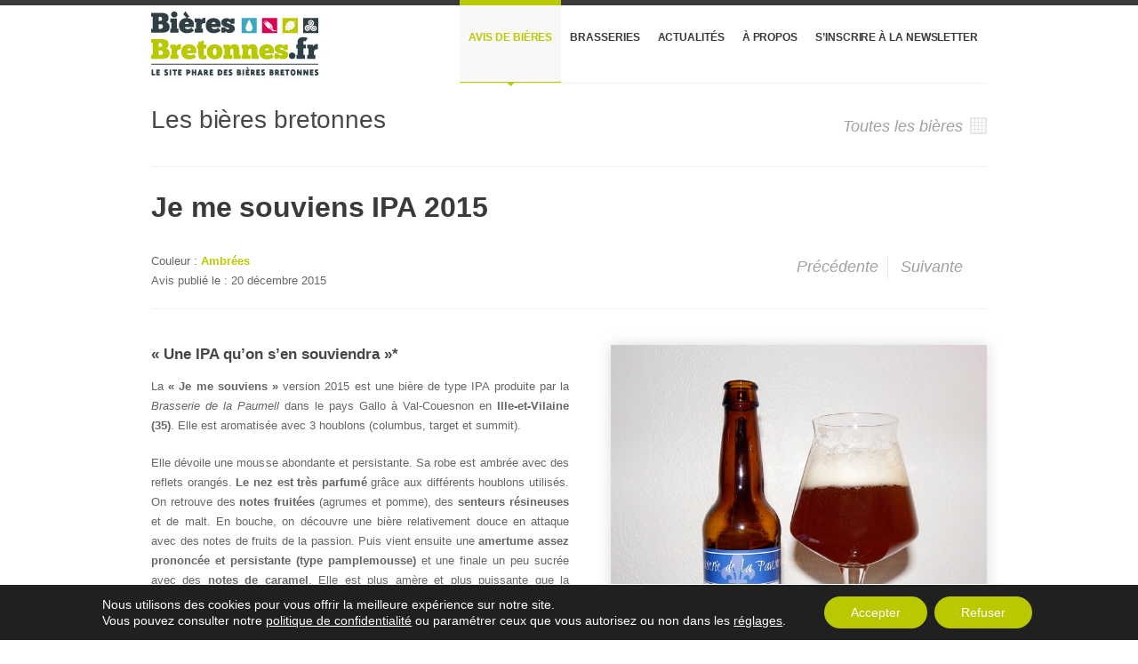

--- FILE ---
content_type: text/html; charset=utf-8
request_url: https://www.google.com/recaptcha/api2/anchor?ar=1&k=6LeG94MUAAAAADl2Y1wPvT0HR6dWnJ6O7AnBhcUL&co=aHR0cHM6Ly93d3cuYmllcmVzYnJldG9ubmVzLmZyOjQ0Mw..&hl=en&v=PoyoqOPhxBO7pBk68S4YbpHZ&size=invisible&anchor-ms=20000&execute-ms=30000&cb=v180tndt9ys9
body_size: 48726
content:
<!DOCTYPE HTML><html dir="ltr" lang="en"><head><meta http-equiv="Content-Type" content="text/html; charset=UTF-8">
<meta http-equiv="X-UA-Compatible" content="IE=edge">
<title>reCAPTCHA</title>
<style type="text/css">
/* cyrillic-ext */
@font-face {
  font-family: 'Roboto';
  font-style: normal;
  font-weight: 400;
  font-stretch: 100%;
  src: url(//fonts.gstatic.com/s/roboto/v48/KFO7CnqEu92Fr1ME7kSn66aGLdTylUAMa3GUBHMdazTgWw.woff2) format('woff2');
  unicode-range: U+0460-052F, U+1C80-1C8A, U+20B4, U+2DE0-2DFF, U+A640-A69F, U+FE2E-FE2F;
}
/* cyrillic */
@font-face {
  font-family: 'Roboto';
  font-style: normal;
  font-weight: 400;
  font-stretch: 100%;
  src: url(//fonts.gstatic.com/s/roboto/v48/KFO7CnqEu92Fr1ME7kSn66aGLdTylUAMa3iUBHMdazTgWw.woff2) format('woff2');
  unicode-range: U+0301, U+0400-045F, U+0490-0491, U+04B0-04B1, U+2116;
}
/* greek-ext */
@font-face {
  font-family: 'Roboto';
  font-style: normal;
  font-weight: 400;
  font-stretch: 100%;
  src: url(//fonts.gstatic.com/s/roboto/v48/KFO7CnqEu92Fr1ME7kSn66aGLdTylUAMa3CUBHMdazTgWw.woff2) format('woff2');
  unicode-range: U+1F00-1FFF;
}
/* greek */
@font-face {
  font-family: 'Roboto';
  font-style: normal;
  font-weight: 400;
  font-stretch: 100%;
  src: url(//fonts.gstatic.com/s/roboto/v48/KFO7CnqEu92Fr1ME7kSn66aGLdTylUAMa3-UBHMdazTgWw.woff2) format('woff2');
  unicode-range: U+0370-0377, U+037A-037F, U+0384-038A, U+038C, U+038E-03A1, U+03A3-03FF;
}
/* math */
@font-face {
  font-family: 'Roboto';
  font-style: normal;
  font-weight: 400;
  font-stretch: 100%;
  src: url(//fonts.gstatic.com/s/roboto/v48/KFO7CnqEu92Fr1ME7kSn66aGLdTylUAMawCUBHMdazTgWw.woff2) format('woff2');
  unicode-range: U+0302-0303, U+0305, U+0307-0308, U+0310, U+0312, U+0315, U+031A, U+0326-0327, U+032C, U+032F-0330, U+0332-0333, U+0338, U+033A, U+0346, U+034D, U+0391-03A1, U+03A3-03A9, U+03B1-03C9, U+03D1, U+03D5-03D6, U+03F0-03F1, U+03F4-03F5, U+2016-2017, U+2034-2038, U+203C, U+2040, U+2043, U+2047, U+2050, U+2057, U+205F, U+2070-2071, U+2074-208E, U+2090-209C, U+20D0-20DC, U+20E1, U+20E5-20EF, U+2100-2112, U+2114-2115, U+2117-2121, U+2123-214F, U+2190, U+2192, U+2194-21AE, U+21B0-21E5, U+21F1-21F2, U+21F4-2211, U+2213-2214, U+2216-22FF, U+2308-230B, U+2310, U+2319, U+231C-2321, U+2336-237A, U+237C, U+2395, U+239B-23B7, U+23D0, U+23DC-23E1, U+2474-2475, U+25AF, U+25B3, U+25B7, U+25BD, U+25C1, U+25CA, U+25CC, U+25FB, U+266D-266F, U+27C0-27FF, U+2900-2AFF, U+2B0E-2B11, U+2B30-2B4C, U+2BFE, U+3030, U+FF5B, U+FF5D, U+1D400-1D7FF, U+1EE00-1EEFF;
}
/* symbols */
@font-face {
  font-family: 'Roboto';
  font-style: normal;
  font-weight: 400;
  font-stretch: 100%;
  src: url(//fonts.gstatic.com/s/roboto/v48/KFO7CnqEu92Fr1ME7kSn66aGLdTylUAMaxKUBHMdazTgWw.woff2) format('woff2');
  unicode-range: U+0001-000C, U+000E-001F, U+007F-009F, U+20DD-20E0, U+20E2-20E4, U+2150-218F, U+2190, U+2192, U+2194-2199, U+21AF, U+21E6-21F0, U+21F3, U+2218-2219, U+2299, U+22C4-22C6, U+2300-243F, U+2440-244A, U+2460-24FF, U+25A0-27BF, U+2800-28FF, U+2921-2922, U+2981, U+29BF, U+29EB, U+2B00-2BFF, U+4DC0-4DFF, U+FFF9-FFFB, U+10140-1018E, U+10190-1019C, U+101A0, U+101D0-101FD, U+102E0-102FB, U+10E60-10E7E, U+1D2C0-1D2D3, U+1D2E0-1D37F, U+1F000-1F0FF, U+1F100-1F1AD, U+1F1E6-1F1FF, U+1F30D-1F30F, U+1F315, U+1F31C, U+1F31E, U+1F320-1F32C, U+1F336, U+1F378, U+1F37D, U+1F382, U+1F393-1F39F, U+1F3A7-1F3A8, U+1F3AC-1F3AF, U+1F3C2, U+1F3C4-1F3C6, U+1F3CA-1F3CE, U+1F3D4-1F3E0, U+1F3ED, U+1F3F1-1F3F3, U+1F3F5-1F3F7, U+1F408, U+1F415, U+1F41F, U+1F426, U+1F43F, U+1F441-1F442, U+1F444, U+1F446-1F449, U+1F44C-1F44E, U+1F453, U+1F46A, U+1F47D, U+1F4A3, U+1F4B0, U+1F4B3, U+1F4B9, U+1F4BB, U+1F4BF, U+1F4C8-1F4CB, U+1F4D6, U+1F4DA, U+1F4DF, U+1F4E3-1F4E6, U+1F4EA-1F4ED, U+1F4F7, U+1F4F9-1F4FB, U+1F4FD-1F4FE, U+1F503, U+1F507-1F50B, U+1F50D, U+1F512-1F513, U+1F53E-1F54A, U+1F54F-1F5FA, U+1F610, U+1F650-1F67F, U+1F687, U+1F68D, U+1F691, U+1F694, U+1F698, U+1F6AD, U+1F6B2, U+1F6B9-1F6BA, U+1F6BC, U+1F6C6-1F6CF, U+1F6D3-1F6D7, U+1F6E0-1F6EA, U+1F6F0-1F6F3, U+1F6F7-1F6FC, U+1F700-1F7FF, U+1F800-1F80B, U+1F810-1F847, U+1F850-1F859, U+1F860-1F887, U+1F890-1F8AD, U+1F8B0-1F8BB, U+1F8C0-1F8C1, U+1F900-1F90B, U+1F93B, U+1F946, U+1F984, U+1F996, U+1F9E9, U+1FA00-1FA6F, U+1FA70-1FA7C, U+1FA80-1FA89, U+1FA8F-1FAC6, U+1FACE-1FADC, U+1FADF-1FAE9, U+1FAF0-1FAF8, U+1FB00-1FBFF;
}
/* vietnamese */
@font-face {
  font-family: 'Roboto';
  font-style: normal;
  font-weight: 400;
  font-stretch: 100%;
  src: url(//fonts.gstatic.com/s/roboto/v48/KFO7CnqEu92Fr1ME7kSn66aGLdTylUAMa3OUBHMdazTgWw.woff2) format('woff2');
  unicode-range: U+0102-0103, U+0110-0111, U+0128-0129, U+0168-0169, U+01A0-01A1, U+01AF-01B0, U+0300-0301, U+0303-0304, U+0308-0309, U+0323, U+0329, U+1EA0-1EF9, U+20AB;
}
/* latin-ext */
@font-face {
  font-family: 'Roboto';
  font-style: normal;
  font-weight: 400;
  font-stretch: 100%;
  src: url(//fonts.gstatic.com/s/roboto/v48/KFO7CnqEu92Fr1ME7kSn66aGLdTylUAMa3KUBHMdazTgWw.woff2) format('woff2');
  unicode-range: U+0100-02BA, U+02BD-02C5, U+02C7-02CC, U+02CE-02D7, U+02DD-02FF, U+0304, U+0308, U+0329, U+1D00-1DBF, U+1E00-1E9F, U+1EF2-1EFF, U+2020, U+20A0-20AB, U+20AD-20C0, U+2113, U+2C60-2C7F, U+A720-A7FF;
}
/* latin */
@font-face {
  font-family: 'Roboto';
  font-style: normal;
  font-weight: 400;
  font-stretch: 100%;
  src: url(//fonts.gstatic.com/s/roboto/v48/KFO7CnqEu92Fr1ME7kSn66aGLdTylUAMa3yUBHMdazQ.woff2) format('woff2');
  unicode-range: U+0000-00FF, U+0131, U+0152-0153, U+02BB-02BC, U+02C6, U+02DA, U+02DC, U+0304, U+0308, U+0329, U+2000-206F, U+20AC, U+2122, U+2191, U+2193, U+2212, U+2215, U+FEFF, U+FFFD;
}
/* cyrillic-ext */
@font-face {
  font-family: 'Roboto';
  font-style: normal;
  font-weight: 500;
  font-stretch: 100%;
  src: url(//fonts.gstatic.com/s/roboto/v48/KFO7CnqEu92Fr1ME7kSn66aGLdTylUAMa3GUBHMdazTgWw.woff2) format('woff2');
  unicode-range: U+0460-052F, U+1C80-1C8A, U+20B4, U+2DE0-2DFF, U+A640-A69F, U+FE2E-FE2F;
}
/* cyrillic */
@font-face {
  font-family: 'Roboto';
  font-style: normal;
  font-weight: 500;
  font-stretch: 100%;
  src: url(//fonts.gstatic.com/s/roboto/v48/KFO7CnqEu92Fr1ME7kSn66aGLdTylUAMa3iUBHMdazTgWw.woff2) format('woff2');
  unicode-range: U+0301, U+0400-045F, U+0490-0491, U+04B0-04B1, U+2116;
}
/* greek-ext */
@font-face {
  font-family: 'Roboto';
  font-style: normal;
  font-weight: 500;
  font-stretch: 100%;
  src: url(//fonts.gstatic.com/s/roboto/v48/KFO7CnqEu92Fr1ME7kSn66aGLdTylUAMa3CUBHMdazTgWw.woff2) format('woff2');
  unicode-range: U+1F00-1FFF;
}
/* greek */
@font-face {
  font-family: 'Roboto';
  font-style: normal;
  font-weight: 500;
  font-stretch: 100%;
  src: url(//fonts.gstatic.com/s/roboto/v48/KFO7CnqEu92Fr1ME7kSn66aGLdTylUAMa3-UBHMdazTgWw.woff2) format('woff2');
  unicode-range: U+0370-0377, U+037A-037F, U+0384-038A, U+038C, U+038E-03A1, U+03A3-03FF;
}
/* math */
@font-face {
  font-family: 'Roboto';
  font-style: normal;
  font-weight: 500;
  font-stretch: 100%;
  src: url(//fonts.gstatic.com/s/roboto/v48/KFO7CnqEu92Fr1ME7kSn66aGLdTylUAMawCUBHMdazTgWw.woff2) format('woff2');
  unicode-range: U+0302-0303, U+0305, U+0307-0308, U+0310, U+0312, U+0315, U+031A, U+0326-0327, U+032C, U+032F-0330, U+0332-0333, U+0338, U+033A, U+0346, U+034D, U+0391-03A1, U+03A3-03A9, U+03B1-03C9, U+03D1, U+03D5-03D6, U+03F0-03F1, U+03F4-03F5, U+2016-2017, U+2034-2038, U+203C, U+2040, U+2043, U+2047, U+2050, U+2057, U+205F, U+2070-2071, U+2074-208E, U+2090-209C, U+20D0-20DC, U+20E1, U+20E5-20EF, U+2100-2112, U+2114-2115, U+2117-2121, U+2123-214F, U+2190, U+2192, U+2194-21AE, U+21B0-21E5, U+21F1-21F2, U+21F4-2211, U+2213-2214, U+2216-22FF, U+2308-230B, U+2310, U+2319, U+231C-2321, U+2336-237A, U+237C, U+2395, U+239B-23B7, U+23D0, U+23DC-23E1, U+2474-2475, U+25AF, U+25B3, U+25B7, U+25BD, U+25C1, U+25CA, U+25CC, U+25FB, U+266D-266F, U+27C0-27FF, U+2900-2AFF, U+2B0E-2B11, U+2B30-2B4C, U+2BFE, U+3030, U+FF5B, U+FF5D, U+1D400-1D7FF, U+1EE00-1EEFF;
}
/* symbols */
@font-face {
  font-family: 'Roboto';
  font-style: normal;
  font-weight: 500;
  font-stretch: 100%;
  src: url(//fonts.gstatic.com/s/roboto/v48/KFO7CnqEu92Fr1ME7kSn66aGLdTylUAMaxKUBHMdazTgWw.woff2) format('woff2');
  unicode-range: U+0001-000C, U+000E-001F, U+007F-009F, U+20DD-20E0, U+20E2-20E4, U+2150-218F, U+2190, U+2192, U+2194-2199, U+21AF, U+21E6-21F0, U+21F3, U+2218-2219, U+2299, U+22C4-22C6, U+2300-243F, U+2440-244A, U+2460-24FF, U+25A0-27BF, U+2800-28FF, U+2921-2922, U+2981, U+29BF, U+29EB, U+2B00-2BFF, U+4DC0-4DFF, U+FFF9-FFFB, U+10140-1018E, U+10190-1019C, U+101A0, U+101D0-101FD, U+102E0-102FB, U+10E60-10E7E, U+1D2C0-1D2D3, U+1D2E0-1D37F, U+1F000-1F0FF, U+1F100-1F1AD, U+1F1E6-1F1FF, U+1F30D-1F30F, U+1F315, U+1F31C, U+1F31E, U+1F320-1F32C, U+1F336, U+1F378, U+1F37D, U+1F382, U+1F393-1F39F, U+1F3A7-1F3A8, U+1F3AC-1F3AF, U+1F3C2, U+1F3C4-1F3C6, U+1F3CA-1F3CE, U+1F3D4-1F3E0, U+1F3ED, U+1F3F1-1F3F3, U+1F3F5-1F3F7, U+1F408, U+1F415, U+1F41F, U+1F426, U+1F43F, U+1F441-1F442, U+1F444, U+1F446-1F449, U+1F44C-1F44E, U+1F453, U+1F46A, U+1F47D, U+1F4A3, U+1F4B0, U+1F4B3, U+1F4B9, U+1F4BB, U+1F4BF, U+1F4C8-1F4CB, U+1F4D6, U+1F4DA, U+1F4DF, U+1F4E3-1F4E6, U+1F4EA-1F4ED, U+1F4F7, U+1F4F9-1F4FB, U+1F4FD-1F4FE, U+1F503, U+1F507-1F50B, U+1F50D, U+1F512-1F513, U+1F53E-1F54A, U+1F54F-1F5FA, U+1F610, U+1F650-1F67F, U+1F687, U+1F68D, U+1F691, U+1F694, U+1F698, U+1F6AD, U+1F6B2, U+1F6B9-1F6BA, U+1F6BC, U+1F6C6-1F6CF, U+1F6D3-1F6D7, U+1F6E0-1F6EA, U+1F6F0-1F6F3, U+1F6F7-1F6FC, U+1F700-1F7FF, U+1F800-1F80B, U+1F810-1F847, U+1F850-1F859, U+1F860-1F887, U+1F890-1F8AD, U+1F8B0-1F8BB, U+1F8C0-1F8C1, U+1F900-1F90B, U+1F93B, U+1F946, U+1F984, U+1F996, U+1F9E9, U+1FA00-1FA6F, U+1FA70-1FA7C, U+1FA80-1FA89, U+1FA8F-1FAC6, U+1FACE-1FADC, U+1FADF-1FAE9, U+1FAF0-1FAF8, U+1FB00-1FBFF;
}
/* vietnamese */
@font-face {
  font-family: 'Roboto';
  font-style: normal;
  font-weight: 500;
  font-stretch: 100%;
  src: url(//fonts.gstatic.com/s/roboto/v48/KFO7CnqEu92Fr1ME7kSn66aGLdTylUAMa3OUBHMdazTgWw.woff2) format('woff2');
  unicode-range: U+0102-0103, U+0110-0111, U+0128-0129, U+0168-0169, U+01A0-01A1, U+01AF-01B0, U+0300-0301, U+0303-0304, U+0308-0309, U+0323, U+0329, U+1EA0-1EF9, U+20AB;
}
/* latin-ext */
@font-face {
  font-family: 'Roboto';
  font-style: normal;
  font-weight: 500;
  font-stretch: 100%;
  src: url(//fonts.gstatic.com/s/roboto/v48/KFO7CnqEu92Fr1ME7kSn66aGLdTylUAMa3KUBHMdazTgWw.woff2) format('woff2');
  unicode-range: U+0100-02BA, U+02BD-02C5, U+02C7-02CC, U+02CE-02D7, U+02DD-02FF, U+0304, U+0308, U+0329, U+1D00-1DBF, U+1E00-1E9F, U+1EF2-1EFF, U+2020, U+20A0-20AB, U+20AD-20C0, U+2113, U+2C60-2C7F, U+A720-A7FF;
}
/* latin */
@font-face {
  font-family: 'Roboto';
  font-style: normal;
  font-weight: 500;
  font-stretch: 100%;
  src: url(//fonts.gstatic.com/s/roboto/v48/KFO7CnqEu92Fr1ME7kSn66aGLdTylUAMa3yUBHMdazQ.woff2) format('woff2');
  unicode-range: U+0000-00FF, U+0131, U+0152-0153, U+02BB-02BC, U+02C6, U+02DA, U+02DC, U+0304, U+0308, U+0329, U+2000-206F, U+20AC, U+2122, U+2191, U+2193, U+2212, U+2215, U+FEFF, U+FFFD;
}
/* cyrillic-ext */
@font-face {
  font-family: 'Roboto';
  font-style: normal;
  font-weight: 900;
  font-stretch: 100%;
  src: url(//fonts.gstatic.com/s/roboto/v48/KFO7CnqEu92Fr1ME7kSn66aGLdTylUAMa3GUBHMdazTgWw.woff2) format('woff2');
  unicode-range: U+0460-052F, U+1C80-1C8A, U+20B4, U+2DE0-2DFF, U+A640-A69F, U+FE2E-FE2F;
}
/* cyrillic */
@font-face {
  font-family: 'Roboto';
  font-style: normal;
  font-weight: 900;
  font-stretch: 100%;
  src: url(//fonts.gstatic.com/s/roboto/v48/KFO7CnqEu92Fr1ME7kSn66aGLdTylUAMa3iUBHMdazTgWw.woff2) format('woff2');
  unicode-range: U+0301, U+0400-045F, U+0490-0491, U+04B0-04B1, U+2116;
}
/* greek-ext */
@font-face {
  font-family: 'Roboto';
  font-style: normal;
  font-weight: 900;
  font-stretch: 100%;
  src: url(//fonts.gstatic.com/s/roboto/v48/KFO7CnqEu92Fr1ME7kSn66aGLdTylUAMa3CUBHMdazTgWw.woff2) format('woff2');
  unicode-range: U+1F00-1FFF;
}
/* greek */
@font-face {
  font-family: 'Roboto';
  font-style: normal;
  font-weight: 900;
  font-stretch: 100%;
  src: url(//fonts.gstatic.com/s/roboto/v48/KFO7CnqEu92Fr1ME7kSn66aGLdTylUAMa3-UBHMdazTgWw.woff2) format('woff2');
  unicode-range: U+0370-0377, U+037A-037F, U+0384-038A, U+038C, U+038E-03A1, U+03A3-03FF;
}
/* math */
@font-face {
  font-family: 'Roboto';
  font-style: normal;
  font-weight: 900;
  font-stretch: 100%;
  src: url(//fonts.gstatic.com/s/roboto/v48/KFO7CnqEu92Fr1ME7kSn66aGLdTylUAMawCUBHMdazTgWw.woff2) format('woff2');
  unicode-range: U+0302-0303, U+0305, U+0307-0308, U+0310, U+0312, U+0315, U+031A, U+0326-0327, U+032C, U+032F-0330, U+0332-0333, U+0338, U+033A, U+0346, U+034D, U+0391-03A1, U+03A3-03A9, U+03B1-03C9, U+03D1, U+03D5-03D6, U+03F0-03F1, U+03F4-03F5, U+2016-2017, U+2034-2038, U+203C, U+2040, U+2043, U+2047, U+2050, U+2057, U+205F, U+2070-2071, U+2074-208E, U+2090-209C, U+20D0-20DC, U+20E1, U+20E5-20EF, U+2100-2112, U+2114-2115, U+2117-2121, U+2123-214F, U+2190, U+2192, U+2194-21AE, U+21B0-21E5, U+21F1-21F2, U+21F4-2211, U+2213-2214, U+2216-22FF, U+2308-230B, U+2310, U+2319, U+231C-2321, U+2336-237A, U+237C, U+2395, U+239B-23B7, U+23D0, U+23DC-23E1, U+2474-2475, U+25AF, U+25B3, U+25B7, U+25BD, U+25C1, U+25CA, U+25CC, U+25FB, U+266D-266F, U+27C0-27FF, U+2900-2AFF, U+2B0E-2B11, U+2B30-2B4C, U+2BFE, U+3030, U+FF5B, U+FF5D, U+1D400-1D7FF, U+1EE00-1EEFF;
}
/* symbols */
@font-face {
  font-family: 'Roboto';
  font-style: normal;
  font-weight: 900;
  font-stretch: 100%;
  src: url(//fonts.gstatic.com/s/roboto/v48/KFO7CnqEu92Fr1ME7kSn66aGLdTylUAMaxKUBHMdazTgWw.woff2) format('woff2');
  unicode-range: U+0001-000C, U+000E-001F, U+007F-009F, U+20DD-20E0, U+20E2-20E4, U+2150-218F, U+2190, U+2192, U+2194-2199, U+21AF, U+21E6-21F0, U+21F3, U+2218-2219, U+2299, U+22C4-22C6, U+2300-243F, U+2440-244A, U+2460-24FF, U+25A0-27BF, U+2800-28FF, U+2921-2922, U+2981, U+29BF, U+29EB, U+2B00-2BFF, U+4DC0-4DFF, U+FFF9-FFFB, U+10140-1018E, U+10190-1019C, U+101A0, U+101D0-101FD, U+102E0-102FB, U+10E60-10E7E, U+1D2C0-1D2D3, U+1D2E0-1D37F, U+1F000-1F0FF, U+1F100-1F1AD, U+1F1E6-1F1FF, U+1F30D-1F30F, U+1F315, U+1F31C, U+1F31E, U+1F320-1F32C, U+1F336, U+1F378, U+1F37D, U+1F382, U+1F393-1F39F, U+1F3A7-1F3A8, U+1F3AC-1F3AF, U+1F3C2, U+1F3C4-1F3C6, U+1F3CA-1F3CE, U+1F3D4-1F3E0, U+1F3ED, U+1F3F1-1F3F3, U+1F3F5-1F3F7, U+1F408, U+1F415, U+1F41F, U+1F426, U+1F43F, U+1F441-1F442, U+1F444, U+1F446-1F449, U+1F44C-1F44E, U+1F453, U+1F46A, U+1F47D, U+1F4A3, U+1F4B0, U+1F4B3, U+1F4B9, U+1F4BB, U+1F4BF, U+1F4C8-1F4CB, U+1F4D6, U+1F4DA, U+1F4DF, U+1F4E3-1F4E6, U+1F4EA-1F4ED, U+1F4F7, U+1F4F9-1F4FB, U+1F4FD-1F4FE, U+1F503, U+1F507-1F50B, U+1F50D, U+1F512-1F513, U+1F53E-1F54A, U+1F54F-1F5FA, U+1F610, U+1F650-1F67F, U+1F687, U+1F68D, U+1F691, U+1F694, U+1F698, U+1F6AD, U+1F6B2, U+1F6B9-1F6BA, U+1F6BC, U+1F6C6-1F6CF, U+1F6D3-1F6D7, U+1F6E0-1F6EA, U+1F6F0-1F6F3, U+1F6F7-1F6FC, U+1F700-1F7FF, U+1F800-1F80B, U+1F810-1F847, U+1F850-1F859, U+1F860-1F887, U+1F890-1F8AD, U+1F8B0-1F8BB, U+1F8C0-1F8C1, U+1F900-1F90B, U+1F93B, U+1F946, U+1F984, U+1F996, U+1F9E9, U+1FA00-1FA6F, U+1FA70-1FA7C, U+1FA80-1FA89, U+1FA8F-1FAC6, U+1FACE-1FADC, U+1FADF-1FAE9, U+1FAF0-1FAF8, U+1FB00-1FBFF;
}
/* vietnamese */
@font-face {
  font-family: 'Roboto';
  font-style: normal;
  font-weight: 900;
  font-stretch: 100%;
  src: url(//fonts.gstatic.com/s/roboto/v48/KFO7CnqEu92Fr1ME7kSn66aGLdTylUAMa3OUBHMdazTgWw.woff2) format('woff2');
  unicode-range: U+0102-0103, U+0110-0111, U+0128-0129, U+0168-0169, U+01A0-01A1, U+01AF-01B0, U+0300-0301, U+0303-0304, U+0308-0309, U+0323, U+0329, U+1EA0-1EF9, U+20AB;
}
/* latin-ext */
@font-face {
  font-family: 'Roboto';
  font-style: normal;
  font-weight: 900;
  font-stretch: 100%;
  src: url(//fonts.gstatic.com/s/roboto/v48/KFO7CnqEu92Fr1ME7kSn66aGLdTylUAMa3KUBHMdazTgWw.woff2) format('woff2');
  unicode-range: U+0100-02BA, U+02BD-02C5, U+02C7-02CC, U+02CE-02D7, U+02DD-02FF, U+0304, U+0308, U+0329, U+1D00-1DBF, U+1E00-1E9F, U+1EF2-1EFF, U+2020, U+20A0-20AB, U+20AD-20C0, U+2113, U+2C60-2C7F, U+A720-A7FF;
}
/* latin */
@font-face {
  font-family: 'Roboto';
  font-style: normal;
  font-weight: 900;
  font-stretch: 100%;
  src: url(//fonts.gstatic.com/s/roboto/v48/KFO7CnqEu92Fr1ME7kSn66aGLdTylUAMa3yUBHMdazQ.woff2) format('woff2');
  unicode-range: U+0000-00FF, U+0131, U+0152-0153, U+02BB-02BC, U+02C6, U+02DA, U+02DC, U+0304, U+0308, U+0329, U+2000-206F, U+20AC, U+2122, U+2191, U+2193, U+2212, U+2215, U+FEFF, U+FFFD;
}

</style>
<link rel="stylesheet" type="text/css" href="https://www.gstatic.com/recaptcha/releases/PoyoqOPhxBO7pBk68S4YbpHZ/styles__ltr.css">
<script nonce="I0O6Ahoi5SRwTTqJ6WXaYA" type="text/javascript">window['__recaptcha_api'] = 'https://www.google.com/recaptcha/api2/';</script>
<script type="text/javascript" src="https://www.gstatic.com/recaptcha/releases/PoyoqOPhxBO7pBk68S4YbpHZ/recaptcha__en.js" nonce="I0O6Ahoi5SRwTTqJ6WXaYA">
      
    </script></head>
<body><div id="rc-anchor-alert" class="rc-anchor-alert"></div>
<input type="hidden" id="recaptcha-token" value="[base64]">
<script type="text/javascript" nonce="I0O6Ahoi5SRwTTqJ6WXaYA">
      recaptcha.anchor.Main.init("[\x22ainput\x22,[\x22bgdata\x22,\x22\x22,\[base64]/[base64]/[base64]/KE4oMTI0LHYsdi5HKSxMWihsLHYpKTpOKDEyNCx2LGwpLFYpLHYpLFQpKSxGKDE3MSx2KX0scjc9ZnVuY3Rpb24obCl7cmV0dXJuIGx9LEM9ZnVuY3Rpb24obCxWLHYpe04odixsLFYpLFZbYWtdPTI3OTZ9LG49ZnVuY3Rpb24obCxWKXtWLlg9KChWLlg/[base64]/[base64]/[base64]/[base64]/[base64]/[base64]/[base64]/[base64]/[base64]/[base64]/[base64]\\u003d\x22,\[base64]\\u003d\\u003d\x22,\[base64]/CvcKta1wow4jCsMK4wrZcNcO3wqJuWDTCrGAsw4nCkMO1w67DvFkySQ/CgElRwqkDFsOowoHCgwzDusOMw6ENwqoMw69lw4IewrvDtsOtw6XCrsO/F8K+w4dEw7PCpi4LW8OjDsKDw4bDtMKtwqXDnMKVaMKUw6DCvyd2wr1/wptxUg/DvVPDmgVsXjMWw5tkA8OnPcKXw7dWAsK+C8OLagk5w67CocK9w6PDkEPDkivDin5Sw5ROwpZ6wprCkSRywrfChh8IPcKFwrNiwoXCtcKTw4oYwpIsB8K8QETDvFRJMcK5LCMqwrHCi8O/bcOhIWIhw4pieMKcIcKIw7Rlw5vCuMOGXRIOw7c2wqrCshDCl8OHZsO5FTHDrcOlwop2w48Cw6HDrXTDnkRKw5gHJi/DuycAJsOswqrDsV0Pw63CnsO4alwiw6HCicOgw4vDn8OETBJuwrsXwojCmwYhQCzDjQPCtMOqwrjCrBZ3GcKdCcOvwqzDk3vChVzCucKiBkYbw71SL3PDi8OFVMO9w7/[base64]/[base64]/[base64]/ClDp+JsK7w77Dr8KjwpIswovDvQMrYcOlUwsSCcOpw7sQWMOCd8OIInjCtXMeH8KYTg3DtMKqFgrCjMKTw7zDhsKkO8OCw4vDq2HCh8Oyw5XDpjzDkGLCl8OaUsK7w6YgDzdvwosOLzUawpDCscKKw4XCg8Kkw4XCnsKCwq1dPcKkw7/ChMKmw5U/[base64]/CpMOiRnfDo8KVw5TDiFknwqE1b8K6wp5vdUjDrMK/MH1tw4vCt0lmwpnDmFjCuwbDoCTCnB9ywpnDncKKwrnCpMO8wo4Ke8OCTcO/bcKzN2HCoMKdKQxawqbDsExYwo4eCSYEE2wEw5DCmcOswoDDlsKNwr98w5UdSy8Rwq1CTT/CvsOsw7DDv8K8w5fDvCPDsGkVw7PClsO4PMOlYyXDlFLDqm/[base64]/CnsK1D3fDmFgEScK1ccOKw7w4w5x8MCskwqhmw7QrVsOrFMO6w5N4GsOqwpvCp8K5Ezhew7hzw6rDrzBiw5PDssKrMzvDq8Kww7sUGsOYOcK/wqLDq8OeOcOJSX9/wr8eG8OnWMKZw7/DnQRDwoZAGjhfwpPDrMKFNcOywpwew4LDrsOywoXCpShdMcKNQcO+JwbDnXXCs8OCwoLCu8K8wpbDvMK6A2xswop6VgRMRcO5Vg3Ct8OQccKmbcKVw57CpzHDjFk4w4Byw7VCwqTDlVZCDMOywq3DiFRmw7FZG8KUwpfCpMOnw7NyEMK/ZDFvwqvDvsKKXMK7esKCEMKEwrgfw5zDv1Mgw6dWAEA9w4rCscOZwr3CmThdT8KHw4nDlcKBPcKTQsOpcQIVw4ZOw7DCkMKww6/CnsOWdMKrwr9/wpVWZcOgwqbCiFtrccOBP8OFwpJnEijDgUnDoQ3DjEDDncKGw7p4w7DDkMO9w7YLIzTCpSLDsBVww7Y2fGfCnHjCm8K4w4JQOVsjw6/Co8Kxw5vCgMKcEWMow4MSwo1xIiNYScKtejPDg8Ojw5DCucKiwpbCkcO5wprCkCXDjMOdGjPDvhMWGVB6wqHDksOpKcKlB8OrBX/Dr8KAw7czQ8KsCmN7ccKcTcK9ZizCrELDq8OdwoPDrsOzc8O+w53DqsOrw6zCgRM4w4Ebw7Q+OmxnQhxvwoPDp0bCmUTCvATDhAvDjz3Cr3fCrMO3woEKI3fDgmpFBMKlw4Q/w5TCqsK3wrQgwrgOI8OaYsKKwph+X8KGwozCg8Kyw6FPw7J1wrMSwoJLPMObwpxQDRPCkkE/w6TDlx3CiMOfwqAwMHXCuiBcwoc0wrxVFsOVa8OEwo16w5tow51/wqxnJkTDijjCpSDCv11aw4DCqsKHW8OJwo7DlcKRwqfCrcKTwo7Du8Orw47Dn8O/TjILWBVRwprCrEk5asKIY8OQJMKFw4IiwojDgn91wpE8wqtrwrxWYGYlw542e1UfR8KdA8OwLHAqw6LDqMOuw43DqBcyT8OARWTCqcOZEcOEUVLCvMKEwocSJ8OgcMKuw74uYsOQbMKQw6www4tewpXDncO/[base64]/DocK0U8OZw5RAwqHCisKnwqnCkkJJwq7CrcKEI8K2wq3CmMKoT1vCnVDCssKCwoDDqMKJScO0Qj3Ci8KpwqjDpC7Co8OoGyjCtsK1SGc3wrICw7HDljPDvzPDl8OvwogwCwbCrE7DssKlU8OvVMOwbMOSYzfDpHdWwpxDS8OYHTpZVg9hwqTCjMKbKEfDqsOMw4/DrsOCflkbQW3Cv8ONacOHRwMlBU1mwrTChUpew4vCvsOpBgs4w77Dr8KswqFPw5YJw4/Cnl9pw69fMzRGw47DmsKGwovCpH7DlQxkUcK1OsK/wpXDqcOww7cbHn0gYio7cMOrT8KiP8KDCnfCgMKURcOlM8KkwpTChj/ClwE0Q1g9w5HDtcOtPibCtsKINm3Cn8K7difDlT7DnHHCqAPCvcKjw5gdw6TCk0F8fn7CkcOjfMKnwpMfX2nCsMKQDxI2wpggBzonFVwTw5TCssOkw5UnwqbCh8OfMcOjH8KsDgbDkcKtAMKeF8Orw7ZdQSnChcO7AsObBMK+wq0LHA15wrnDnHM1GMO4wo/Ci8K2wpQvwrbChgpeXmISC8O7KcKYw4NKw45qbMKpZGZ5wobCmE/DhyDCosK2w7DCicKGwpMNw4V4IcO5w4TCpMO7V3jChQ9Lwq7DmlZfw6ACQ8O1T8OhGQcPwohkf8OjwrjCr8KiN8KhO8KrwrJDVk/[base64]/w7ofK8O3HMKHCMKBwrfCl8O8wq8YOMOoMzzChQTDlHfCilvCpHhjwo49RncjY8KnwqDDr3bDmDEqw4rCpF/[base64]/CuMOjSsK7MjDCogTCk1XDhMOJNURpwr7Dm8OYw6pKdSdgwo3CqHHDgsK9Jh/[base64]/[base64]/DrAjDjEhOX3DDrMOIRsKBwpXDlcKFwrfCvsKbw4/DilJJwowFI8K3csKHw6rCuGJGw70NdcO3dMKAw6HCncOkwoBdOsK6wqIrLcK8Wg5dw5PDtsOnw5LDnzQ4FAlqdMO1wpvDmBpPw7UkUsO3w7lDTMK1w5fDuGVJw5oOwqJiwqMBwpDCtmTCicK6B1rCrkHDqMO6EUXCuMKrexPCvMOnXE4Uw4nCvV/DpsKUdMK2QlXClMKRw7vDvsK3wqnDlnUze1p2Y8KoS1xpwpA+T8OgwqI8GnpVwpjCl0Qsejh/w6vCncKtHMO2w7hqw4ZNw4M1woLDgS1XKxMIARtWWjbClsOsWjY1IFLCvTPDvTPDu8O4A3dlPGwJa8KawqzDhhx9DgY+w6LCjsOhIsObw5UmS8OvHXYSM1HCjcKsKB7CiSVFbMK/w7XCv8KuE8KMJcOnMg/DhsKDwpfCnhHDtmR/aMKpwqPDrcO9w5Vrw6kGw5PDnkHDujYsGsOtwofCl8KRExR5RcK/w6dWwprCoFXCucO4VUcNw7YBwrZ4EcKLTR1NV8OlVsK9w4DCmwJswqBawqbDoXsYwp0Bw6DDosKwWsKyw7DDrHVpw6pOFSsnw6/DgsKqw6HDiMK/WlbDuUbCkMKBeQYlM2DDusKTGsOYdhNWYSc7FHnDoMOiGGYsB252wrrDgAbDvsKHw75aw6LCtUpnw6sww5RfWlbDgcKxCMKwwo/Ch8KDe8OGfsOvFjtVOmlDKS1bwpbCsnDCnXJ2PgPDnMKOOmXDq8KjPzXCkjA8TsKISQnDn8KSwqrDrB8OecKIOsO+woAVwovCocOBYB8lwrjCvcKxwqQtaAbCkMKuw4xvw4zCucOTAsOoaSZMwr7Ch8KPw4ohwr3DgmbDmzJUV8KkwpZiFEx/Q8K+AcOKw5TDn8KHw4zDqMKvw4xXwoPCt8OaR8ODXsOFQ0HDtsOzwp8fw6YHw4tASyHClmrCj3tvYsOJG3zCm8KCD8K2HW3ClMO/QcOscn/CvcOAICDCqTLDjcOhEcOtPTDDg8KTd20PaGh+XsORMB4Vw6h8YcKiw4ddw7fDgWYxw6PDl8KVw7TDucOHSMKucXkMICh2bC3Dl8OJA2luV8K1aFLCgcK4w5zDkjcjw5/Cr8KpdnAuw68GM8KeJsKCBDjDhMKCwqQoSWXDvcOwG8KGw78FwqDDoRHChT3Dlz5Rw7w4w7jDl8O2wokLLmvDkMKYwoTDvTRbw4/DoMK3LcK9w5nCoDzDj8Ogwo7CgcKQwo7Do8O+wr3DrW3DssOuw7EwbT9MwqDCvsOEw7PDpyw/[base64]/f8KDc8KVw4lVwrsTXlNKQg/DoMO5wqvDv8KjWmJ4CsOOExcNw4JyQXRkH8ODacOhGyHCrRXCoSlfwpPCtjHDiwfCtTp1w4dIUwhFF8O7c8OxPglTCAFxJMOWwqXDkRrDrsOHw7fDlnHCscKYwrwaOlXCpcKXIcKtS0h/[base64]/[base64]/[base64]/w5HCh8KNwrFkw7bDhcKgJ8KawonDo0DCuQYVEsOmFALDuVHChkQGYnbCu8Kcwrcrwpl2SMOkEh3CncOMwpzCgMOqbBvDosOTwqQBwpZISABsJ8ODJBRJwo7DvsOmYDNrY1hnXsKMDsOGQ1PChBBsUMKCGMK4ZEMGwr/Dj8ObasKHw7NBa1PDlkJ9ZE/Dg8OWw6DDkyjCnQXDpXDCocOoHR1deMK3YQpHwqgfwpvCn8OuLsKdNsKHfiJew7TCnnYGJsKPw5rCg8OZccK8w7jDssO9bVs7IMOcPMOcwpTCs27DqsK8cmjCusO/[base64]/DhB/DukHDr8OBOsOYPS5Ow6nDpCDDpjfDpipow7RRa8OTwrnDpUxzwqtFw5ELZ8OawrIXMxzDpRfDqcKwwrxYDMKrwpRmw406w71Qw5ZlwqYQw6fCr8KKF3vCiHlfw5w1wrzDmXPDuH5fw4Fvwo58w7cuwozDhw18b8KQccO2w7/CqsOiw5s+wr/CoMOnw5DDnFMLw6YOw63DgnrCiXLDgkLCmGXCjMOow7HDssOsR1plwrc9wrvDnxfDkcKgwpTCgkYFBWDCuMOVe3IFJsKZZBw1wo3DpD/DjMK2FGjDvsO5KsOPw6LCi8Ogw5XDoMKbwrXCl2lNwok5LcKKw4IAw7NZwrHCp0PDoMOHaCzCgsKWdDTDo8OybDhUCcOOVcKDwoTCosKvw5vDvkEeBQjDqsKGwqE/[base64]/DqGcpPsOAwo1awpdpdBzCqGYXTMKRwoLCgsO7w5JKc8KHHMKnw7YlwrEgwqzDrsKHwpIHZ1PCvMKlw4oVwp4bFsOMWsK4w7nDjiQJT8O8IMKCw7PDjMOfZS1Ew5zDgR7DhXDCigFCK04uPgDDmcOoOwEIwofCjBjChCLClMOkwofDicKGWB3CsAXCvRNyfF/Ch0HCvjLDv8OuMQvCpsKyw6zDiyNFwpBHwrHCqU/Cs8ORGsOsw6bCocOGwrvCtFZEw5rDl154w4rCk8KDwoLCpHMxwp/[base64]/w7dkR8OUF1hpIMKqVcKZQTJXC1nDkXbDgsKPw4LDrS4Jwpc2TiMcw6I7w60JworCqz/CkV9ew4MYdWHChsKRw77CnsOkFWVbecK1H3g8w5oyaMKJBMOof8K/wrlow4fDksKhw5Jdw6NQdcKGw5XDpnjDrhc7w4rChcOjM8Kswqd0L37CjxrDr8KSHcOoe8KiMgbCuxA6H8KBw7jCg8Otwoxlwq/CoMK0BsOUI39FDsK4GQhGXW/CosKRw4IPwozDtgPCqsKzeMKrw4cHRcKzw7jClcKXXG3DvEfCrMO4S8O3w43CoC3CpzUuIsOQNMKJwrPDpTvDlsKzwp/Co8KHwq9XAXzCvsOkA0g0bMO8w641w4hhwrTCm04bwooCwrnDvC8ZdyJDGULDncOfZ8OrJydWw4A1M8KQwqd5EsOqwqFqw7fCll5fSsKYGC9GHsOjM0jCg1vDhMOELBTDoiIIwolLXg4Xw6nDmi/[base64]/w5V/TMKbw6fDnTfCqnrCm8OaMWnDrMOZw4vDpcO9LELCj8OVwpskfFvCisKcwrkNwoLCqE4lVWfDtATChcO/ZS/[base64]/CjC3CpcO5NsOsfsO4w4PCsxBiRhZmcDzCj1nDkhXDiW3DvWofSiAaaMKoKzzCpGPCpUrDhMK3woTCt8O3CMO4wqdSDMOWFcOcwpLChjrCuBxaGcKAwpAyOVEfb1sKMcOlQTDDp8OUw6k2w5lQw6VwGzTCgQvCkcO/w57CkVIew4PCtndiw4/DswfDjSgKayHDnMKkw7DCr8K2wo5cw7DDiT/CosOIw5XDpkrCrBXDtcOrfTVPScOIwpZxwpvDnE9uw55VwrlOGMOBw7QfZAzCocK6wo5JwqISZcOuVcKDwrlQw70yw7Rbw6DCvgnDtsOFR0rCoyF0wqrCgcODw7ZNVQ/DnsKjwrgvw5RraAHCtVRqw57Cu3oswq0Sw77DoxnDuMKQIi8FwqoJw6AeH8OSw55xwo/DucKgIFU1SWgpagwCJhzDqsKIJ1JOw6/Du8ORw67Dp8Kzw5Mhw4jCt8O3w7DDtMO3DX5bw5JFIsORw7rDuAzDqMO6w5c0wp5cRsOWH8KHN2XDjcK2w4DDjkMtMj04w4Zrd8KRw43Du8OjJWokw4N0fcOMQ0rDoMKUwqlsH8O5LFTDgsKKDcKBKlR/asKGDDUeAgoqwq/[base64]/DlDTDlMKGH8KpfcOray9BwoRPBkk9w5Mww6jCrMKlwr1ZZgHDnMOBwqnDj2DDh8OMw79XUMO/woYxNsOBYWLCoSBswpZWQGrDgybCsCTCvsOsMcKeVn/[base64]/DuMOMY8Kuc3Q/[base64]/fULDr8O/w5TDnMOTw7XCrMKOwobDrgjChUUkwoVRw4vDtMOtwpHDkMO8wrHCpBPDlsO4L2NHbiRdw6vDmijDjsKpQcKmBMOnw7/[base64]/CrilMw6c3w58Cw7kMFzJWwpjDtcKPWXg9w6BVdhdvJMKXbsKkwoI+TkDCssOPQXzCmkY2PsO9IGzCmMOjGcKoazB7RhLDs8K5YnRrw5zChyfDhMOKGBzDj8KlDFVAw4NQw4olwq0Cw6NZHcOqAWrCisKBBMOkdnJBwrDCiFTCuMK/[base64]/w51UQ8KSw4FGw7kFw4XDqzjChV1gworClMOAw4Zbw5grBcKlQcK3w43CtFLCglzDjivDgcKpVsOHSMKYfcKGHMOHw59zw5/CpsK5w7vCo8OGw6zDjcOQQnsGw5thfcOSIi7CnMKcSVDDk04WesKARMKzWsKlw6N7w7otw6YHw6UvOEMFfxPChHk2wr/Cv8KmcAzDnwDDgMO0w4p/w4vDskjCrMOFA8KmYS0FJ8KSe8OwHGXDhFnDqFJpdsKAw7zDpsK4wpXDkS/[base64]/a8KBCknDonHDm8Kgw6kQQB3DgUR5wpPCqsKRw5zDm8Kvw4fDkcO1w5sfw7/[base64]/CjMKiw5zCpTUuw4fChRpywqA3BcKJw6RnJsOvVsKYAsOOI8KOw6vDlRjCv8OPcW9ANFXCrcKfTMKoTWAjZEMKwohww7UzcMKcw6kERS1+IcOyScO5w6PDhBTDjcObw7/CuVjCphHDmMOMJ8O4wogQXMKmWMOpb0/Dk8KTw4LDg2YGwqvDsMK3dwTDlcKAwo3CgVTDlcKtTU8yw4l/H8OXwowyw7DDvDvCmSgdd8OCwqUiOsK0YknCtRV8w6jCo8OkMMKFwrXCl1DDkMKsOCTCmHrDqsKiKMKdV8Kjwq/CusO6BMOmwrPCocKJw7/ChRfDicOhCAt3f1DCgWZywrhuwpcOw4jCsl14IcK5X8OmDcOvwqUEQ8OQwrnCp8KqfxPDo8K0w7FCI8KCclRhw5N/HcOxFQ4NDgB0w6YhRWRLSsOWa8OdScOxwq/DssO2w6NFw4M3ccOpwq5kV3UPwpfDin8pGsO5SUENwrnDicKTw6Jmw5DCpcKUZcO2w4DDug7ChcOFbsOJwrPDqFLCuxPCp8O1wq4RwqDDjXzDrcO8DsOrOETDlcKAGMKiC8Orw4Msw7N3w68ocWfCh27DnjTCmMOYDEJnKn/CsU0Mwp8ufCbCrMKkbCQWL8K+w4R3w6zDkWPDr8KJwq9Xw5LDi8OVwrpCEMO/wqI6w7fCvcOeLVHDgg7DicKzwrV6dRnCjcOVOg3Dg8OITcKHQSRIacO8wqnDscKoPEDDlcOYwp8bSVrCscOXIHbCusKZf1vDncKJwoQ2wobDgm7Cigxfw49jH8OMwpMcw5c/[base64]/[base64]/DssOSJw8nCsOJcxTCgyLCpcOpw5IdwpgPwqpsw5vDtsOJwoLCkkLDh1bDlMOOfsOOEx9IFH7DuhvChMK3KUUNejBnfHzDsA4qfHE6woTCvsKlf8ONJi0wwr/CmEDDplfCvsOgw4rDjCIqOcK3woUzacOOYxXCoQ3CjMKrwpkgwrrDilDDucK2XH1cw7vCncO/OMOvFcOjwp/Dpl7Ch3ITfWnCj8OLwpbDm8KGEnLDl8OPwrPCh0BHYUnCk8OmAcK6PEHDncO4OsOJKm/DgsOpA8KtQVfDncO/MsOYw5Efw7Bdwr7ClcOHMcKBw7skw75Vdk/[base64]/[base64]/CwbDssKJfsORw71Xwp3CgMKZRXzDu0MnVz5wE8Klw7nDikPCsMOUwp0PVE4ywrxpAMKZdcOxwo9pcVAPdMKOwqorBUh8JAfDjBzDpMO1OMO+w51Cw5xgV8O9w61vKsOXwqggHgvDu8KUcMOrw4nDrMOswqLDkTXDmcOvw7dJBcO5cMOjfhzCo2TChcOaFU7DiMK8FcK/M2PDgsO0CBk/w5PDs8KMLMOqYUnCljnCi8KRwrLDqBoKQy58wrEowoA4w4nCuljDucKWwoDDkgcGPzJMwqEmV1QgVC3Dg8OdLsKsZBZPNWXDrsKnaHHDhcK9T1zDnMO+L8Obwo0BwoZdVg7CosKUwo7Cj8OPw6XDksOvw6HChcKawqfCt8OMbsOmTQjDpkDCv8OiYsOgwpwtVgVPOm/DmFQnMkXCrTM8w4U8eEp7EMKCwpPDjsOywrXCjUTDg1DCpyJUbMOLJcKwwqJ0Ej7Cn3V1w4Z2wo/CpAUzwqPDjgnCiSIafDDDow3DvT10w7YMesO3HcKPO1nDgMKSwobCkcKkwo/[base64]/DjcK/w68Jw47ClsKZJh/[base64]/CuTJ1bVvCsR7DqTV8CCIsJ8OWZ083wqlSYS9dSwzDqn0AwonDmMKuw4EvRz/DkE0XwrAbw5/[base64]/[base64]/DsOVVVBwcBfDr8OqwqxtFUHCocKGwqZ1SjpAwrseGhnDuSLCjGcHw4XDrEPCtsKXFMK4w4Axw5cmQT89bwBVw4zDlDFhw6XClALCsHpHWmjCv8OWNx3DicOlX8KgwrwVwqbDgmJ/wq5Bw5RQw4DDtcOCbUbDlMO9w5fDiyXDu8OMw5TDk8KjaMKOw6PDojwcHMOxw7tBNWcJwrzDpTXCpyoFVXbCig7CpRZmPsOJIxM5wrU3w65VwpnCrTLDuCvCpcOoSHZ2acORRTPDlXQqOkttworDgsOzdA9CTsK3ScKPw587wrTDj8OZw7huAyULEl9/D8OqWsK9Q8OnAB/Dn0HDuXzCqFtaLRsawpxPMXvDrEgyL8KMwqoFSMK/w4tTwpZXw6nCl8OpwrDDgWfDrGPClmkpw5Jrw6bDhsKxw4rDoSI9wp/CrxPClcKhw4YHw4TCgxfCjTBCUVYkPFTCmMO0wr8Owq/DhC7Co8Oywr48wpTDscKyOsKEMsO+FzTCrScjw6vCpcOMwo7DgMKpMcO2PCoawqh6KE/DiMO3wpNlw4PDhnHDs03CjsOdZMKzw7c5w75uA0DCiEnDrwlpUUHCq3/DucOBPBrDsQFewp3CtsOlw4HCvWBPw6FWLG/[base64]/Dn0BEa8Ohw6vCiMOdY8OWwo9LwpnDkMO5QcKTfsO9w4fDucOUaWoxwqh/[base64]/[base64]/CmQDCv8O+wqvDo8K3w6jDg8OXUDfCrcKGBwYyCMKbwqzDoB4cGXUSNsK9AcK6XyHCiHzCvsOKQyHCkMK9K8OQQ8KkwoQ9CMOLbsOgLx93SMKnwoxtXxbDgsO9UcOcBsO6T2HDlsOVw5/CjMOvMnvDo3NOw4Z1w67DkcKZw7FKwqZLw6zCvMOkwqR1w50iw4scw53ChsKEw4jDiSfCpcOCDCbDi2HCuEPDhCbCtcOBDcO/AMOPw4vCssKnYBvCjcOtw74hMWvDmsKkYsOWdcOMY8KoblPDkw/DtATDuyQSIDQqfWcCw4EEw5zDmjnDusKxXkMzImXDv8KHw6cSw7t0SkDCjMO9wpjDkcO6w43ChhLDjsO4w4EBwqTDjMKGw64xDw7ClMKGcMOFJcKdVcOmI8K4UsOeV0FwSyLCon/DgsOHfGzCh8K3w5bCm8KzwqfCsh7Ctz0Jw6nChlsmXyjCpXc7w67CvHnDlR0MbTPDlyBZDcOnw4d9IAnCkMO6fcKhwrnDi8KQw6zCgMOFwqM3wr93wq/Dpit1EWEEAsKNw48Sw6NPwrEOwrXCsMOERMKhJsOAdXlsU2k7wrdALcK2DcOGDsOWw5sow74fw7DCtzJsUMOww7zDsMOmwodawrrCtk7ClMOgR8KgIGE3cXbCrcOjw5rCt8KmwpXCrQDDtUU/wq4gc8KQwrPDmDTCosOVTsKPQ23CicKEIV5Sw67Cr8OzQX3DhCFhwo/CjHUIDyhIM3g7wrFzYG1ew7fDgldWVzPCnHbCqMORw71Jw6vDgMO0EsOfwpsLwrjCvBRgwr7DvUXCjFJ4w4d7w4F5b8K/TcOlWMKdwqZDw5HCpkF5wrfDrBhow6Irwo1cJMONw6cwPsKDCsO8wp9Cd8KDIWrCiCnCjcKAw7ANDMOiwqfDgn/[base64]/OHldw4AHw4PClXtdNTnCl0nDtcO9w67DsDjDg8OzUn/Dj8KrAUnClMOJw5keJcOKw7jCvV7Dn8OOM8KVWcOqwprDinnDicKCWsObw73DmBBJwp9+WsOhwrjCgW8gwpoFwobCgWXDryIow63CiW/CgBsCDcOxPSrCuDFXG8KBN19nAsKoOsK1ZCnCpyTDp8OTFkJ1w71awrhAAMKNw6nCqcKLfn7CjsO2w5cDw6gzwopTcy/CgcOSwooIwr/DkgXCqQvCvsO1JcO4fyYyABAOw4jDhy4vw5jDrcKLwp/DijRgAXLCl8OSKMKZwr5+e2U6TMK6L8OSAT5pf3jDosOKWmZiw4hkw6k8PcKjw7XDrMO9McObw5skZMOvwo7Cg0DDnT5vJVJ8NMOYw7BIw5dvWQ4jw5PDuhHDjsO+B8OpYhfCscKQw4AGw7gxecO/Lm7Cl1/[base64]/wrrDoCnDocOKwqcxFMOkVsO8HWIifMO6w4PCnMKww74Dw4fDixHCoMOrBivDt8KecX1iwqjDicKVwoEdwpvChG/CjcOQw7xOw4XCssK5E8K0w5A9J18KF0PDm8KrAMORwr/Cv3HDmsOUwqDCvsKZwpfDiiUXHTDClFXDpVguPyB9woE8UMOGN1Rpw53CujfDi1XCn8KaN8K+wqUdXMOewpHCnVvDpTZcw73CpMK/cEILworCnF5VfMKMJmvDmsOlE8O1wpwLwqsFwoE/w6LDhTvCpcKVw6IlwoDCl8KtwpRxYwvDhXrChcOmwoJSw53ClTrDhsKAw57Ckxp3Z8KXwqJzw7o+w6BKQADDi3VFLh7CpMKFw7jClkFZwo46w7gSwq/ClsOdfMK4Bl3DocKpw6vDq8Oof8OdZgLDkA1VZsKwNElGw4DDtn/Dg8OXwpxGOQM+w6Ygw4DCtsO2wpPDp8Kuw54pDcOCw60cwpLDsMOSDcO7wrYdZwnCsSzCq8K6wofDuR8lwopFb8OMwrXCm8KheMO4w6x0wpLCt2F1RiotWCsXPEDDpcOlwrJ+CVvCoMO7bQjCmlEQwo/CnMKBwpvDq8KERRl0Eg56AmwXaGbDr8OSOSkJwqDDtzDDnsOnPG9Rw7spwptkwpvCocOQw59ySWF6AsOydi03w7MES8KEIzrCucOpw5tpwrPDs8OpNsOgwrbCsn/Cv2FKwr/[base64]/[base64]/DsMKaM8OKw67Cmy0QwqMdcCkuw6rDicKew45iw57DhgElw6bDoCBwdsOlTMOaw7/CsXNkwo7Drik/HEbCqBE8w5o9w4bDswlvwpgtL0vCv8K5woPCnjDDtcKcwocgb8OgXcOoVU4tw4zDrHDCmMKXbGMUQhBoV33Csy4eb2o5w5cdXz8SX8KIw642w4jCqMKPw77CjsOvXn8fwqfDgcOvE31gw7HDkXpKfMKeNidvayzCqsONw73CqMKCfsONfR5/w4dHDyrCnsKxB0DClsObNsKWXVbCiMKWNxsiKsObZTXCpcOWYcOMw7rDmQUNwqTCjnh4B8O7OcK+WmMdw6/DjRJiwqpaFi9qb3cNFsKvUUU9wqkuw7fCrS4VZgvDtx7Cg8K/UXYjw6JTwrBdH8OpH05Pw7nDu8KYw7k+w7/Dh2DDhsOPegsdexUQw5gTZsK5w6jDvh8mw7LCizYXZBfCj8O7wq7CgMO8woYMwonDjShdwqjDusOeRsKpwrFOwpXCmwLCusOOBnUyAcKhwpdLbXEdwpMyAXNHG8OFP8Orw7nDv8ObFw4TOS4RCsKDw5p7wq1kL2rCoA8kw4/Dmm8Nw5c0w63CnR4/eWfDmcOvw4NZKMOpwpXDllDDqMOSwqrDv8OTZcKlw6TClhJvwrpqWcKKw4nDlsOOG3lbw6LDskLCs8OpMwLDlMOHwonDhMODwqjDmADDtMK9w53DhU4KGHIgYBJNFsKIFUgYaypZBAnConfDokByw6/DpyI9IsOew7YcwrLCiyPDnEvDhcO+wq9pBVEvDsO0RBbCuMO/KS/Dv8KCw6hgwrASGsOWw4hEacOxdA5cR8OUwrXDpjF6w5PCvxDDhU/Cm3DChsOBwp5hwpDCkzjDpSduw4p/[base64]/FTJ2w7J1SxpSwqtDLcOHw6rDujLDmMOVwpfDpA7DryTCh8OBJsOoYsKQw5kmwoI3TMKOwposGMKGw64Sw6/DpBHDi2QmbhnCuTohH8KSw6DDl8OtRkHCv1huw44yw5E5w4PCkhUXVGDDs8OSwoocwr/DusOxw6hgSnA7woDDpcKxwobDi8Kfwqo7XsKKw5vDm8KqVcOnD8O8FhV9CMOow6vCqiYuwrrCrVgSw4FuwpPDqiVgUsKECMKyYMORaMO3w5ccBcOyOCHDrcOMBMKkwocPfB7DjsKSw5TCvz7DkW5XKFd1MUkCwqnDvGjDkx7CqsOVA2rCsT/[base64]/Clh7DosKWw792w7Jbw6x3MQHChFfCmmvCocOwKRUZRcKpVGcTEUrDp1ptFTLCqSNZIcKqw54gKmBKaW/DvMOGQXJdw73DsATChsOrwq5IJzTDicOwYi7DsDA4RcKqfWIowp/DjWrDoMKqw7pXw6QwHsOkfSHCrMKzwodmQF3DjcKRZwrDjcKaQ8Oowo3CiCYmwpLDvn9Aw7E1GMOsKm3CkE7DuiXCgsKMOsOxwrQlW8OeasOEBMO4OsKCWwfCsxZDWsKPYcKnWC0YwpHDtcOQwosMR8OOSHrDnMOxw4LCsUEZbcKrwrNYwrF/w6fCsX1DFsKzwqMzFsOGwrJYCUVGwq7Ch8KAH8OPwr7DrsKbJcK+FQHDksOrwpN8woDDssKIwovDm8KeecO0IgUTw5w2NsKwT8KKT1haw4RyahPCqEFPaQgVw5/ClcOmw6VZwovCiMKhBT3CuxHCn8KLFcORw7XChHPDl8K/EsOUAcOubFpBw4p9bMKBCMOcEcKww6vDpiHDgMKQw4YpOMK0OELDpX9bwp1OEsOkKD5gacOSwop8XFjCv3PDlXvCiQDCiGkdwpQhw6rDuzfDmwkawql+w7vCtgbDvsOmCX7CglTDj8OkwrTDpMKwIFbDl8Ojw4EmwoXDqcKBw7/DqTZkHDcmwpFwwrwNIyrDl0QJwrXCh8OJPQwYK8K9wq7CikEUwqUhVcONw4hPTXDCtSjDgMOeGsOVTgo5ScKCwqgow5nCkyBRV2UxW31EwoTDnQgww5c2w5oYEmPCrcKIwonCsVsSaMKvTMKpwo0ZZGdHwrMZRcKwe8K3V3xkFwzDmsOtwo/ChsKbWcOaw6XClwciwrXCp8KoG8KRwrtJw5rDiQgowrXCicORaMOpNMKwwrrCnsKBO8Ocw61bw67CuMOUXGlAw6nDh0dpwp9VNW0ewr3DvCDDoXTDmcOqJgzClMO9K0NtSQ0UwoM4OQAyUsORdnJ3TEkmM01vO8Ogb8OTE8K8IcKEwo82HcKVJcOGW3rDosO8Lx3Cn2/DosOTcMOtVH0KTMKmSwnCi8OAfMOhw5MoPcOdURvCvXxmGsKWwo7DiQ7Dq8KuCncfHhbCiW9ow60cLcK0wrDCoWt6wpxHwonDrxzDqU3Cq0zDuMKfwoBeJsO7L8K9w652wqrDohTCt8Kzw5vDtMO8LcKbQMOPHRsfwofCmR/CqwDDi3Jew41kw5rCkcOSw7lsOcKvc8Otwr7DmMKycMKAwpDComHDtm/CoRvDmGxJw64AJcKiw404fEs1w6bCtUBdABzDpwnChMOXQ3stw7vDvS3DtnIXw7NKwpLDicOdwro4eMK4IsKHb8Obw70ewovCnwJOfsKtHMK6w5LCmcKmw5LDrMKbWMKVw6HCvcOgw5zCrsKGw4YewoZ/TQcxPMK2w63DisOzEldZE0MBw7MiGT3Dq8OZIMO4w6rCucOww6vDksOMHcOHLSXDl8KoFsOkayXDrMK5wqR/wp3Dt8KKw67DpwzDlkHDu8KXGjvDr2bClEk/wq/[base64]/Duyk7w4vCv8KEJsOnwoMDFMKDwqPDrMKPwoZ6w7nDncOBw5fCqMKiRMKBTAzCocKhwovCnj3Dm2vDlsKPwo3CpzwIwr9vw7ADw67ClsOvQzQZHFrCuMKyaR/CnMK2w73DgEkaw4DDuF7DpcK1wrDClWzCoSg2Bn92wofDsXHClGtYZ8KJwoY/ETnDtBIrR8KUw5jDsmpxwpzDrMOTaDzCsH/DqcKTVsO2SkvDucOqEBkRX2Qjd2lSwpTCsiLCiCgZw5rDsijCpk5NXsK+wozDpRrDr1QswqjDpsO4DFLCm8OWZMKdOApkfDPDuypHwq8owqTDhw/DlyQqwrPDkMO3ZcKcGcKpw7bDjMKTw4BxCMOjC8KxPlDCsxnDimESCynChMK5wpoqW2h9w6vDiE0ucAjDhggvEcKUBUxWw5HDlB/[base64]/DpCM1bTwiw7LDljoewobDlsOAwogGw7Q1A0PCsMOCdcOCwrgAHMKcwppQayHDjMOvU8ObG8OFLB/CvUfCoAjDvznCqcKsHMKwC8OvDVPDlQHDpBbDocOnwpTCosK3w4gQS8OFw5ZfOi/Dg1bDnEvCvE3CrykLcVbDh8O8w6fDm8K/[base64]/Doy8IbnbCv8OCBMKDw6zDrcK5N8O7w4kOw6I8wqHDjAJ5QAHDvnTCszxIT8Ohd8KUDsOtMMKzJsKmwp4Cw73DuDHCvcOBWcOnwpzCsVbCgcO/w4s3clcrw7Yywo7DhybClwjDhBYoScOBPcKJw4lSJMKRw70nYVDDoktKworDqg/Dunl9VjTDpcOaVMOdAMOgw5cyw6AaQMO8B2EKwq7DrsKLwrDCtMK/aHMoDMK6TMONw5bCjMO9H8O1YMKIwqB/[base64]/N8KfwrzCnsODwqdiOMOcwoXDrys7wr7Dt8O4w6bCusO3wrdow5/[base64]/Cj8KJw6F6DXDCg8ODccO4Hk4vwo9jHFcmGUMtw7EjFDkQw7wGw6V2esKfw51zd8O3wovCtFgme8Klwr3Dq8O6YcOOPsOJcgzCpMO+woQcwplSwoRBHsOzw4FPwpTCq8OHS8O6FH7Co8Otw43Do8KkRcO/[base64]/[base64]/d0LDp1fDlcOwXxrDrjVnR0NnGMKucyZawrF3wqfDrFUQwrnCpMKxwpvDmW0XVcO7wqjDi8KOwrxdwoRYUmQsMDnCqhvCpA3DuVrDqMKRLsKiwp/Dk3bCuGNfw4A0GMKVDlHCsMKEw7PCkMKNHcKgWwJAwqR/woEUw4ZnwoQJecKBFRsIOypIQ8OeDFDDksKew7BjwqrDtBd/w7cpwqAtw4dQS0lSOUQuHsOuYVPCuU/DpMKEdXF0wovDucO4w4EHwpTDs04JaTYvw63Cu8KADcOeDsKSwrV/UWXDuQvDnGwqwqswaMOVw4jCq8OOdsKgemLClMObGMKSecKsNW7DrMO6w4DColvCqhdlw5VqbMKtw51Cw6vCgsK0ERLCrsK9wpkfCEFCw40YOwhow7s4bcOFwozChsOBOhZoDATClMOdw5/DlkHDrsOwVMKjdVLDlMKNVFXCsiIRI28wGMK9wp/[base64]/DkcKDBmd5w5DCtsK2wqrDtcOyZkHDsFAVw43ClDsZYsOxMWAYKGvDpwLClj1vw5VwH1d0wrhdV8OWcBF3w53DmwDCosKzw49OwqTDqcO4wpLCtDwBE8K1w4HCpcKOeMOhcB7CikvDr0rCpcKVKcKPw6UbwpXDox4NwpVawqXCqW4mw53DqVzDgcOSwr/CssKAL8K4eFFww6LDuCktDMOOwoQCwqhSw6R9MB8BSMKtw7JxYHBqw5hpwpPDtys2IcONczFXI2LCrwDDunl4w6R5w6rDusKxKsK8WCoDUsOaYcOSwrAtw655QwHCkj58P8KRbjrChzDDlMOUwrgpVcKOTsOHwqZLwpNww4jDhzZYwos8wq5uVMO3KFsKw5/CkcKQcUzDiMO4w7dHwrZUwqBBcFjDpFfDonbDujwuNQNgTcK/M8KBw6QVCAjDk8Kyw6jDtMKZFgjDvzfCjsOdN8OfJQbDmcKiw4JVw4I0wrbDnFMlwq/Cnz3ChsKtw6xKPRx3w54uwqPCicOtIyHDmRXCuMKxc8OgXnRywovDsSDCpwJdW8O2w4JJQcO2WH15wo8wQMOmYMKfTcOXF24xwoI0woXDmsOgwrbDocOuwq8CwqvDk8KKX8O/f8OON1nCunrDkkHCrm8vwqTDqsOMw4IJwo3DuMKCMsOvw7Vow5nCv8O/w6vDpMKjw4fDgUjDj3fDlD1/[base64]/[base64]/LsOXw4bDpjvCqsKIOsOsRcOqw5JXwo5jQCcEw6HCqEPCnsOmBsOLw6F2w7dJN8Ovw79lwr7DiXtsdB1RYTdj\x22],null,[\x22conf\x22,null,\x226LeG94MUAAAAADl2Y1wPvT0HR6dWnJ6O7AnBhcUL\x22,0,null,null,null,0,[21,125,63,73,95,87,41,43,42,83,102,105,109,121],[1017145,971],0,null,null,null,null,0,null,0,null,700,1,null,0,\[base64]/76lBhnEnQkZnOKMAhk\\u003d\x22,0,0,null,null,1,null,0,1,null,null,null,0],\x22https://www.bieresbretonnes.fr:443\x22,null,[3,1,1],null,null,null,1,3600,[\x22https://www.google.com/intl/en/policies/privacy/\x22,\x22https://www.google.com/intl/en/policies/terms/\x22],\x22p6KmS0n26HTncNNHTRXLGAbEpCFvwA7P9udz7/Txu8I\\u003d\x22,1,0,null,1,1768618987634,0,0,[139,83,99,142],null,[86],\x22RC-UF1BJHcmLQ30Ug\x22,null,null,null,null,null,\x220dAFcWeA6v5nebYi3DMD9mqqZt5xP7QbBFPDpHNNDw25hvv6oHNsKDOv4dM3SVpWM9ZEtI-fxMMFu2mNsdJDrOPjr7iclfTg1JlA\x22,1768701787877]");
    </script></body></html>